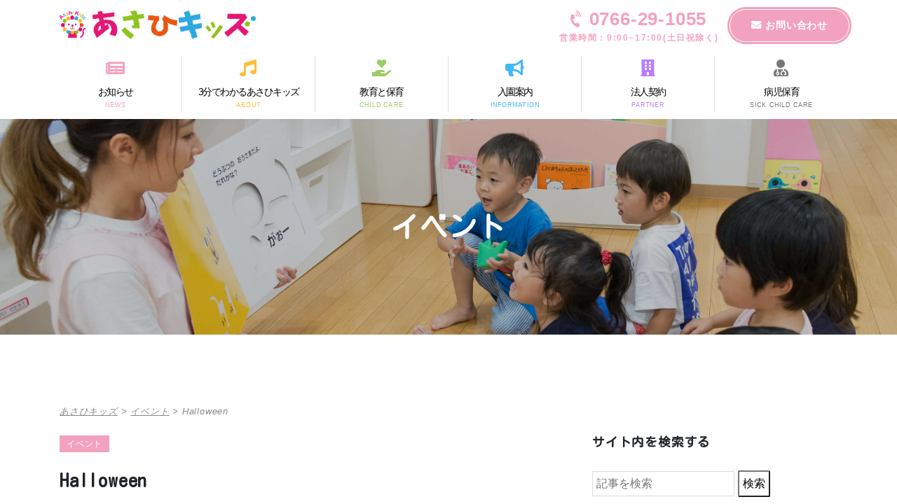

--- FILE ---
content_type: text/html; charset=UTF-8
request_url: https://asahikids-akanekai.com/194/
body_size: 7854
content:
<!DOCTYPE html>
<html lang="ja">
<head>
	<meta charset="utf-8">
	<meta name="viewport" content="width=device-width,initial-scale=1.0">
	<title>Halloween | あさひキッズ</title>
	<link href="https://fonts.googleapis.com/css?family=M+PLUS+Rounded+1c" rel="stylesheet">
	<link rel="stylesheet" href="https://asahikids-akanekai.com/wp-content/themes/asahi-kids/plugins/slidebars/dist/slidebars.min.css">
	<link rel="stylesheet" href="https://asahikids-akanekai.com/wp-content/themes/asahi-kids/plugins/slick/slick/slick.css">
	<link rel="stylesheet" href="https://asahikids-akanekai.com/wp-content/themes/asahi-kids/plugins/slick/slick/slick-theme.css">
	<link rel="stylesheet" href="https://asahikids-akanekai.com/wp-content/themes/asahi-kids/plugins/bootstrap/css/bootstrap.min.css">
	<link rel="stylesheet" href="https://use.fontawesome.com/releases/v5.5.0/css/all.css" integrity="sha384-B4dIYHKNBt8Bc12p+WXckhzcICo0wtJAoU8YZTY5qE0Id1GSseTk6S+L3BlXeVIU" crossorigin="anonymous">
	<link href="https://fonts.googleapis.com/css?family=Kosugi+Maru" rel="stylesheet">
	<link rel="stylesheet" href="https://asahikids-akanekai.com/wp-content/themes/asahi-kids/assets/css/common.css">
	<link rel="stylesheet" href="https://asahikids-akanekai.com/wp-content/themes/asahi-kids/assets/css/style.css">
	<!-- Global site tag (gtag.js) - Google Analytics -->
	<script async src="https://www.googletagmanager.com/gtag/js?id=UA-134613772-1"></script>
	<script>
	  window.dataLayer = window.dataLayer || [];
	  function gtag(){dataLayer.push(arguments);}
	  gtag('js', new Date());

	  gtag('config', 'UA-134613772-1');
	</script>
	<meta name="msapplication-TileColor" content="#2d88ef">
<meta name="msapplication-TileImage" content="/mstile-144x144.png">
<link rel="shortcut icon" type="image/vnd.microsoft.icon" href="https://asahikids-akanekai.com/wp-content/themes/asahi-kids/assets/img/favicons/favicon.ico">
<link rel="icon" type="image/vnd.microsoft.icon" href="https://asahikids-akanekai.com/wp-content/themes/asahi-kids/assets/img/favicons/favicon.ico">
<link rel="apple-touch-icon" sizes="57x57" href="https://asahikids-akanekai.com/wp-content/themes/asahi-kids/assets/img/favicons/apple-touch-icon-57x57.png">
<link rel="apple-touch-icon" sizes="60x60" href="https://asahikids-akanekai.com/wp-content/themes/asahi-kids/assets/img/favicons/apple-touch-icon-60x60.png">
<link rel="apple-touch-icon" sizes="72x72" href="https://asahikids-akanekai.com/wp-content/themes/asahi-kids/assets/img/favicons/apple-touch-icon-72x72.png">
<link rel="apple-touch-icon" sizes="76x76" href="https://asahikids-akanekai.com/wp-content/themes/asahi-kids/assets/img/favicons/apple-touch-icon-76x76.png">
<link rel="apple-touch-icon" sizes="114x114" href="https://asahikids-akanekai.com/wp-content/themes/asahi-kids/assets/img/favicons/apple-touch-icon-114x114.png">
<link rel="apple-touch-icon" sizes="120x120" href="https://asahikids-akanekai.com/wp-content/themes/asahi-kids/assets/img/favicons/apple-touch-icon-120x120.png">
<link rel="apple-touch-icon" sizes="144x144" href="https://asahikids-akanekai.com/wp-content/themes/asahi-kids/assets/img/favicons/apple-touch-icon-144x144.png">
<link rel="apple-touch-icon" sizes="152x152" href="https://asahikids-akanekai.com/wp-content/themes/asahi-kids/assets/img/favicons/apple-touch-icon-152x152.png">
<link rel="apple-touch-icon" sizes="180x180" href="https://asahikids-akanekai.com/wp-content/themes/asahi-kids/assets/img/favicons/apple-touch-icon-180x180.png">
<link rel="icon" type="image/png" sizes="36x36" href="https://asahikids-akanekai.com/wp-content/themes/asahi-kids/assets/img/favicons/android-chrome-36x36.png">
<link rel="icon" type="image/png" sizes="48x48" href="https://asahikids-akanekai.com/wp-content/themes/asahi-kids/assets/img/favicons/android-chrome-48x48.png">
<link rel="icon" type="image/png" sizes="72x72" href="https://asahikids-akanekai.com/wp-content/themes/asahi-kids/assets/img/favicons/android-chrome-72x72.png">
<link rel="icon" type="image/png" sizes="96x96" href="https://asahikids-akanekai.com/wp-content/themes/asahi-kids/assets/img/favicons/android-chrome-96x96.png">
<link rel="icon" type="image/png" sizes="128x128" href="https://asahikids-akanekai.com/wp-content/themes/asahi-kids/assets/img/favicons/android-chrome-128x128.png">
<link rel="icon" type="image/png" sizes="144x144" href="https://asahikids-akanekai.com/wp-content/themes/asahi-kids/assets/img/favicons/android-chrome-144x144.png">
<link rel="icon" type="image/png" sizes="152x152" href="https://asahikids-akanekai.com/wp-content/themes/asahi-kids/assets/img/favicons/android-chrome-152x152.png">
<link rel="icon" type="image/png" sizes="192x192" href="https://asahikids-akanekai.com/wp-content/themes/asahi-kids/assets/img/favicons/android-chrome-192x192.png">
<link rel="icon" type="image/png" sizes="256x256" href="https://asahikids-akanekai.com/wp-content/themes/asahi-kids/assets/img/favicons/android-chrome-256x256.png">
<link rel="icon" type="image/png" sizes="384x384" href="https://asahikids-akanekai.com/wp-content/themes/asahi-kids/assets/img/favicons/android-chrome-384x384.png">
<link rel="icon" type="image/png" sizes="512x512" href="https://asahikids-akanekai.com/wp-content/themes/asahi-kids/assets/img/favicons/android-chrome-512x512.png">
<link rel="icon" type="image/png" sizes="36x36" href="https://asahikids-akanekai.com/wp-content/themes/asahi-kids/assets/img/favicons/icon-36x36.png">
<link rel="icon" type="image/png" sizes="48x48" href="https://asahikids-akanekai.com/wp-content/themes/asahi-kids/assets/img/favicons/icon-48x48.png">
<link rel="icon" type="image/png" sizes="72x72" href="https://asahikids-akanekai.com/wp-content/themes/asahi-kids/assets/img/favicons/icon-72x72.png">
<link rel="icon" type="image/png" sizes="96x96" href="https://asahikids-akanekai.com/wp-content/themes/asahi-kids/assets/img/favicons/icon-96x96.png">
<link rel="icon" type="image/png" sizes="128x128" href="https://asahikids-akanekai.com/wp-content/themes/asahi-kids/assets/img/favicons/icon-128x128.png">
<link rel="icon" type="image/png" sizes="144x144" href="https://asahikids-akanekai.com/wp-content/themes/asahi-kids/assets/img/favicons/icon-144x144.png">
<link rel="icon" type="image/png" sizes="152x152" href="https://asahikids-akanekai.com/wp-content/themes/asahi-kids/assets/img/favicons/icon-152x152.png">
<link rel="icon" type="image/png" sizes="160x160" href="https://asahikids-akanekai.com/wp-content/themes/asahi-kids/assets/img/favicons/icon-160x160.png">
<link rel="icon" type="image/png" sizes="192x192" href="https://asahikids-akanekai.com/wp-content/themes/asahi-kids/assets/img/favicons/icon-192x192.png">
<link rel="icon" type="image/png" sizes="196x196" href="https://asahikids-akanekai.com/wp-content/themes/asahi-kids/assets/img/favicons/icon-196x196.png">
<link rel="icon" type="image/png" sizes="256x256" href="https://asahikids-akanekai.com/wp-content/themes/asahi-kids/assets/img/favicons/icon-256x256.png">
<link rel="icon" type="image/png" sizes="384x384" href="https://asahikids-akanekai.com/wp-content/themes/asahi-kids/assets/img/favicons/icon-384x384.png">
<link rel="icon" type="image/png" sizes="512x512" href="https://asahikids-akanekai.com/wp-content/themes/asahi-kids/assets/img/favicons/icon-512x512.png">
<link rel="icon" type="image/png" sizes="16x16" href="https://asahikids-akanekai.com/wp-content/themes/asahi-kids/assets/img/favicons/icon-16x16.png">
<link rel="icon" type="image/png" sizes="24x24" href="https://asahikids-akanekai.com/wp-content/themes/asahi-kids/assets/img/favicons/icon-24x24.png">
<link rel="icon" type="image/png" sizes="32x32" href="https://asahikids-akanekai.com/wp-content/themes/asahi-kids/assets/img/favicons/icon-32x32.png">
<link rel="manifest" href="https://asahikids-akanekai.com/wp-content/themes/asahi-kids/assets/img/favicons/manifest.json">	
<!-- All In One SEO Pack 3.6.2[136,161] -->
<meta name="description"  content="お化けがでてこないようにみんなで一緒に「Go away！！」と大きな声で発音しました！" />

<script type="application/ld+json" class="aioseop-schema">{"@context":"https://schema.org","@graph":[{"@type":"Organization","@id":"https://asahikids-akanekai.com/#organization","url":"https://asahikids-akanekai.com/","name":"あさひキッズ","sameAs":[]},{"@type":"WebSite","@id":"https://asahikids-akanekai.com/#website","url":"https://asahikids-akanekai.com/","name":"あさひキッズ","publisher":{"@id":"https://asahikids-akanekai.com/#organization"}},{"@type":"WebPage","@id":"https://asahikids-akanekai.com/194/#webpage","url":"https://asahikids-akanekai.com/194/","inLanguage":"ja","name":"Halloween","isPartOf":{"@id":"https://asahikids-akanekai.com/#website"},"breadcrumb":{"@id":"https://asahikids-akanekai.com/194/#breadcrumblist"},"description":"お化けがでてこないようにみんなで一緒に「Go away！！」と大きな声で発音しました！","image":{"@type":"ImageObject","@id":"https://asahikids-akanekai.com/194/#primaryimage","url":"https://asahikids-akanekai.com/wp-content/uploads/2019/11/IMG_4197.jpg","width":4032,"height":3024},"primaryImageOfPage":{"@id":"https://asahikids-akanekai.com/194/#primaryimage"},"datePublished":"2019-11-01T08:10:45+09:00","dateModified":"2020-01-07T05:33:24+09:00"},{"@type":"Article","@id":"https://asahikids-akanekai.com/194/#article","isPartOf":{"@id":"https://asahikids-akanekai.com/194/#webpage"},"author":{"@id":"https://asahikids-akanekai.com/author/m-shimazu/#author"},"headline":"Halloween","datePublished":"2019-11-01T08:10:45+09:00","dateModified":"2020-01-07T05:33:24+09:00","commentCount":0,"mainEntityOfPage":{"@id":"https://asahikids-akanekai.com/194/#webpage"},"publisher":{"@id":"https://asahikids-akanekai.com/#organization"},"articleSection":"イベント","image":{"@type":"ImageObject","@id":"https://asahikids-akanekai.com/194/#primaryimage","url":"https://asahikids-akanekai.com/wp-content/uploads/2019/11/IMG_4197.jpg","width":4032,"height":3024}},{"@type":"Person","@id":"https://asahikids-akanekai.com/author/m-shimazu/#author","name":"ShimazuMasamichi","sameAs":[],"image":{"@type":"ImageObject","@id":"https://asahikids-akanekai.com/#personlogo","url":"https://secure.gravatar.com/avatar/02dc4a2923f3b3746d9b1c1355267683?s=96&d=mm&r=g","width":96,"height":96,"caption":"ShimazuMasamichi"}},{"@type":"BreadcrumbList","@id":"https://asahikids-akanekai.com/194/#breadcrumblist","itemListElement":[{"@type":"ListItem","position":1,"item":{"@type":"WebPage","@id":"https://asahikids-akanekai.com/","url":"https://asahikids-akanekai.com/","name":"あさひキッズ"}},{"@type":"ListItem","position":2,"item":{"@type":"WebPage","@id":"https://asahikids-akanekai.com/194/","url":"https://asahikids-akanekai.com/194/","name":"Halloween"}}]}]}</script>
<link rel="canonical" href="https://asahikids-akanekai.com/194/" />
<meta property="og:type" content="article" />
<meta property="og:title" content="Halloween | あさひキッズ" />
<meta property="og:description" content="お化けがでてこないようにみんなで一緒に「Go away！！」と大きな声で発音しました！" />
<meta property="og:url" content="https://asahikids-akanekai.com/194/" />
<meta property="og:site_name" content="あさひキッズ" />
<meta property="og:image" content="https://asahikids-akanekai.com/wp-content/uploads/2019/11/IMG_4207.jpg" />
<meta property="article:published_time" content="2019-11-01T08:10:45Z" />
<meta property="article:modified_time" content="2020-01-07T05:33:24Z" />
<meta property="og:image:secure_url" content="https://asahikids-akanekai.com/wp-content/uploads/2019/11/IMG_4207.jpg" />
<meta name="twitter:card" content="summary" />
<meta name="twitter:title" content="Halloween | あさひキッズ" />
<meta name="twitter:description" content="お化けがでてこないようにみんなで一緒に「Go away！！」と大きな声で発音しました！" />
<meta name="twitter:image" content="https://asahikids-akanekai.com/wp-content/uploads/2019/11/IMG_4207.jpg" />
<!-- All In One SEO Pack -->
<link rel='dns-prefetch' href='//webfonts.xserver.jp' />
<link rel='dns-prefetch' href='//s.w.org' />
<link rel="alternate" type="application/rss+xml" title="あさひキッズ &raquo; Halloween のコメントのフィード" href="https://asahikids-akanekai.com/194/feed/" />
		<script type="text/javascript">
			window._wpemojiSettings = {"baseUrl":"https:\/\/s.w.org\/images\/core\/emoji\/12.0.0-1\/72x72\/","ext":".png","svgUrl":"https:\/\/s.w.org\/images\/core\/emoji\/12.0.0-1\/svg\/","svgExt":".svg","source":{"concatemoji":"https:\/\/asahikids-akanekai.com\/wp-includes\/js\/wp-emoji-release.min.js?ver=5.4.18"}};
			/*! This file is auto-generated */
			!function(e,a,t){var n,r,o,i=a.createElement("canvas"),p=i.getContext&&i.getContext("2d");function s(e,t){var a=String.fromCharCode;p.clearRect(0,0,i.width,i.height),p.fillText(a.apply(this,e),0,0);e=i.toDataURL();return p.clearRect(0,0,i.width,i.height),p.fillText(a.apply(this,t),0,0),e===i.toDataURL()}function c(e){var t=a.createElement("script");t.src=e,t.defer=t.type="text/javascript",a.getElementsByTagName("head")[0].appendChild(t)}for(o=Array("flag","emoji"),t.supports={everything:!0,everythingExceptFlag:!0},r=0;r<o.length;r++)t.supports[o[r]]=function(e){if(!p||!p.fillText)return!1;switch(p.textBaseline="top",p.font="600 32px Arial",e){case"flag":return s([127987,65039,8205,9895,65039],[127987,65039,8203,9895,65039])?!1:!s([55356,56826,55356,56819],[55356,56826,8203,55356,56819])&&!s([55356,57332,56128,56423,56128,56418,56128,56421,56128,56430,56128,56423,56128,56447],[55356,57332,8203,56128,56423,8203,56128,56418,8203,56128,56421,8203,56128,56430,8203,56128,56423,8203,56128,56447]);case"emoji":return!s([55357,56424,55356,57342,8205,55358,56605,8205,55357,56424,55356,57340],[55357,56424,55356,57342,8203,55358,56605,8203,55357,56424,55356,57340])}return!1}(o[r]),t.supports.everything=t.supports.everything&&t.supports[o[r]],"flag"!==o[r]&&(t.supports.everythingExceptFlag=t.supports.everythingExceptFlag&&t.supports[o[r]]);t.supports.everythingExceptFlag=t.supports.everythingExceptFlag&&!t.supports.flag,t.DOMReady=!1,t.readyCallback=function(){t.DOMReady=!0},t.supports.everything||(n=function(){t.readyCallback()},a.addEventListener?(a.addEventListener("DOMContentLoaded",n,!1),e.addEventListener("load",n,!1)):(e.attachEvent("onload",n),a.attachEvent("onreadystatechange",function(){"complete"===a.readyState&&t.readyCallback()})),(n=t.source||{}).concatemoji?c(n.concatemoji):n.wpemoji&&n.twemoji&&(c(n.twemoji),c(n.wpemoji)))}(window,document,window._wpemojiSettings);
		</script>
		<style type="text/css">
img.wp-smiley,
img.emoji {
	display: inline !important;
	border: none !important;
	box-shadow: none !important;
	height: 1em !important;
	width: 1em !important;
	margin: 0 .07em !important;
	vertical-align: -0.1em !important;
	background: none !important;
	padding: 0 !important;
}
</style>
	<link rel='stylesheet' id='sb_instagram_styles-css'  href='https://asahikids-akanekai.com/wp-content/plugins/instagram-feed/css/sb-instagram-2-2.min.css?ver=2.4.5' type='text/css' media='all' />
<link rel='stylesheet' id='wp-block-library-css'  href='https://asahikids-akanekai.com/wp-includes/css/dist/block-library/style.min.css?ver=5.4.18' type='text/css' media='all' />
<link rel='stylesheet' id='contact-form-7-css'  href='https://asahikids-akanekai.com/wp-content/plugins/contact-form-7/includes/css/styles.css?ver=5.2' type='text/css' media='all' />
<script type='text/javascript' src='https://asahikids-akanekai.com/wp-includes/js/jquery/jquery.js?ver=1.12.4-wp'></script>
<script type='text/javascript' src='https://asahikids-akanekai.com/wp-includes/js/jquery/jquery-migrate.min.js?ver=1.4.1'></script>
<script type='text/javascript' src='//webfonts.xserver.jp/js/xserver.js?ver=1.2.1'></script>
<link rel='https://api.w.org/' href='https://asahikids-akanekai.com/wp-json/' />
<link rel="EditURI" type="application/rsd+xml" title="RSD" href="https://asahikids-akanekai.com/xmlrpc.php?rsd" />
<link rel="wlwmanifest" type="application/wlwmanifest+xml" href="https://asahikids-akanekai.com/wp-includes/wlwmanifest.xml" /> 
<link rel='prev' title='スポーツフェスタ' href='https://asahikids-akanekai.com/173/' />
<link rel='next' title='第1回生活発表会' href='https://asahikids-akanekai.com/234/' />
<meta name="generator" content="WordPress 5.4.18" />
<link rel='shortlink' href='https://asahikids-akanekai.com/?p=194' />
<link rel="alternate" type="application/json+oembed" href="https://asahikids-akanekai.com/wp-json/oembed/1.0/embed?url=https%3A%2F%2Fasahikids-akanekai.com%2F194%2F" />
<link rel="alternate" type="text/xml+oembed" href="https://asahikids-akanekai.com/wp-json/oembed/1.0/embed?url=https%3A%2F%2Fasahikids-akanekai.com%2F194%2F&#038;format=xml" />
</head><body>
	<div canvas="container">
		<header>
			<div class="top-content">
				<div class="container">
					<div class="row">
						<div class="col-sm-12">
							<div class="d-flex justify-content-between">
								<a href="/" class="logo vertical-align-middle">
									<img src="https://asahikids-akanekai.com/wp-content/themes/asahi-kids/assets/img/logo.png" width="100%">
								</a>
								<div class="contacts d-flex justify-content-around">
									<a href="tel:0766-29-1055" class="tel btn d-none d-md-block">
										<i class="fas fa-phone-volume"></i>
										0766-29-1055
										<p>営業時間：9:00~17:00(土日祝除く)</p>
									</a>
									<a href="/contact" class="btn contact-btn d-none d-md-block">
										<div class="inner">
											<i class="fas fa-envelope" aria-hidden="true"></i>お問い合わせ
										</div>
									</a>
								</div>
								<div class="contacts d-flex d-md-none justify-content-end">
									<div class="mobile-toggle open sb-open-right">
										<i class="fa fa-bars" aria-hidden="true"></i>
									</div>
								</div>
							</div>
						</div>
					</div>	
				</div>
			</div>
			<div class="bottom-content d-none d-md-block">
				<div class="container">
					<div class="row">
						<a href="/news" class="col-sm-2 text-center menu">
							<span class="icon">
								<i class="fas fa-newspaper" aria-hidden="true"></i>
							</span>
							<p class="text">お知らせ</p>
							<label>NEWS</label>
						</a>
						<a href="/about" class="col-sm-2 text-center menu">
							<span class="icon">
								<i class="fas fa-music"></i>
							</span>
							<p class="text">3分でわかるあさひキッズ</p>
							<label>ABOUT</label>
						</a>
						<a href="/child-care" class="col-sm-2 text-center menu">
							<span class="icon">
								<i class="fas fa-hand-holding-heart"></i>
							</span>
							<p class="text">教育と保育</p>
							<label>CHILD CARE</label>
						</a>
						<a href="/information" class="col-sm-2 text-center menu">
							<span class="icon">
								<i class="fas fa-bullhorn"></i>
							</span>
							<p class="text">入園案内</p>
							<label>INFORMATION</label>
						</a>
						<a href="/partner" class="col-sm-2 text-center menu">
							<span class="icon">
								<i class="fa fa-building"></i>
							</span>
							<p class="text">法人契約</p>
							<label>PARTNER</label>
						</a>
						<a href="/sick-child-care" class="col-sm-2 text-center menu">
							<span class="icon">
								<i class="fas fa-user-md"></i>
							</span>
							<p class="text">病児保育</p>
							<label>SICK CHILD CARE</label>
						</a>
					</div>
				</div>
			</div>
		</header><main>
	<div id="mv_sub" class="single position-relative">
		<div class="mv_sub_layer">
											<h1>イベント</h1>
					</div>
	</div>
	<section id="single">
		<div class="container">
			<ol class="container breadcrumb"><li class="breadcrumb-item"><!-- Breadcrumb NavXT 6.5.0 -->
<span property="itemListElement" typeof="ListItem"><a property="item" typeof="WebPage" title="Go to あさひキッズ." href="https://asahikids-akanekai.com" class="home" ><span property="name">あさひキッズ</span></a><meta property="position" content="1"></span> &gt; <span property="itemListElement" typeof="ListItem"><a property="item" typeof="WebPage" title="Go to the イベント category archives." href="https://asahikids-akanekai.com/category/%e3%82%a4%e3%83%99%e3%83%b3%e3%83%88/" class="taxonomy category" ><span property="name">イベント</span></a><meta property="position" content="2"></span> &gt; <span property="itemListElement" typeof="ListItem"><span property="name" class="post post-post current-item">Halloween</span><meta property="url" content="https://asahikids-akanekai.com/194/"><meta property="position" content="3"></span></li></ol>			<div class="row">
				<div class="col-md-8">
																										<p class="category">
																											イベント								</p>
														<h1 class="title">Halloween</h1>
							<p class="date">2019年11月01日</p>
															<img src="https://asahikids-akanekai.com/wp-content/uploads/2019/11/IMG_4197.jpg" class="catch" alt="">
														<div class="body">
<p>お化けがでてこないようにみんなで一緒に「Go away！！」と大きな声で発音しました！</p>



<ul class="wp-block-gallery columns-0 is-cropped"></ul>
</div>
															</div>
				<div class="col-md-4">
					<div id="sidebar">

  <div class="sidebar-widget">
    <h2>サイト内を検索する</h2>
    <form role="search" method="get" class="search-form" action="https://asahikids-akanekai.com/">
	<label>
		<input type="search" class="search-field" placeholder="記事を検索" value="" name="s" title="記事を検索" />
	</label>
	<input type="submit" class="search-submit" value="検索" />
</form>  </div>

  <div class="sidebar-widget">
    <h2>最新の投稿</h2>
    <ul class="list-unstyled">
                                        <li><a href="https://asahikids-akanekai.com/1123/">入園式</a></li>
                            <li><a href="https://asahikids-akanekai.com/1114/">卒園式</a></li>
                            <li><a href="https://asahikids-akanekai.com/1097/">ひなまつりの集い</a></li>
                            <li><a href="https://asahikids-akanekai.com/1084/">節分の集い</a></li>
                            <li><a href="https://asahikids-akanekai.com/1073/">お正月の集い</a></li>
                 
      </ul>
    </div>

    <div class="sidebar-widget">
      <h2>カテゴリー</h2>
      <ul class="list-unstyled category">
                                      <li><a href="https://asahikids-akanekai.com/category/%e3%82%a4%e3%83%99%e3%83%b3%e3%83%88/">イベント</a></li>
                      <li><a href="https://asahikids-akanekai.com/category/%e4%bf%9d%e8%ad%b7%e8%80%85%e3%81%8b%e3%82%89%e3%81%ae%e3%81%8a%e7%9f%a5%e3%82%89%e3%81%9b/">保護者からのお知らせ</a></li>
                      <li><a href="https://asahikids-akanekai.com/category/%e5%85%88%e7%94%9f%e3%81%8b%e3%82%89%e3%81%ae%e3%81%8a%e7%9f%a5%e3%82%89%e3%81%9b/">先生からのお知らせ</a></li>
                      <li><a href="https://asahikids-akanekai.com/category/%e5%9c%92%e3%81%8b%e3%82%89%e3%81%ae%e3%81%8a%e7%9f%a5%e3%82%89%e3%81%9b/">園からのお知らせ</a></li>
                      <li><a href="https://asahikids-akanekai.com/category/%e5%9c%92%e3%81%8b%e3%82%89%e3%81%ae%e3%81%8a%e9%a1%98%e3%81%84/">園からのお願い</a></li>
                      <li><a href="https://asahikids-akanekai.com/category/%e8%8b%b1%e8%aa%9e%e3%83%97%e3%83%ad%e3%82%b0%e3%83%a9%e3%83%a0/">英語プログラム</a></li>
                      <li><a href="https://asahikids-akanekai.com/category/%e9%81%8b%e5%8b%95%e3%83%97%e3%83%ad%e3%82%b0%e3%83%a9%e3%83%a0/">運動プログラム</a></li>
                                    
      </ul>
    </div>

    <div class="sidebar-widget">
      <h2>アーカイブ</h2>
      <ul class="list-unstyled">
        <li>	<li><a href='https://asahikids-akanekai.com/date/2023/04/'>2023年4月</a></li>
	<li><a href='https://asahikids-akanekai.com/date/2023/03/'>2023年3月</a></li>
	<li><a href='https://asahikids-akanekai.com/date/2023/02/'>2023年2月</a></li>
	<li><a href='https://asahikids-akanekai.com/date/2023/01/'>2023年1月</a></li>
	<li><a href='https://asahikids-akanekai.com/date/2022/12/'>2022年12月</a></li>
	<li><a href='https://asahikids-akanekai.com/date/2022/10/'>2022年10月</a></li>
	<li><a href='https://asahikids-akanekai.com/date/2022/08/'>2022年8月</a></li>
	<li><a href='https://asahikids-akanekai.com/date/2022/07/'>2022年7月</a></li>
	<li><a href='https://asahikids-akanekai.com/date/2022/06/'>2022年6月</a></li>
	<li><a href='https://asahikids-akanekai.com/date/2022/05/'>2022年5月</a></li>
	<li><a href='https://asahikids-akanekai.com/date/2022/04/'>2022年4月</a></li>
	<li><a href='https://asahikids-akanekai.com/date/2022/03/'>2022年3月</a></li>
	<li><a href='https://asahikids-akanekai.com/date/2022/02/'>2022年2月</a></li>
	<li><a href='https://asahikids-akanekai.com/date/2022/01/'>2022年1月</a></li>
	<li><a href='https://asahikids-akanekai.com/date/2021/12/'>2021年12月</a></li>
	<li><a href='https://asahikids-akanekai.com/date/2021/11/'>2021年11月</a></li>
	<li><a href='https://asahikids-akanekai.com/date/2021/10/'>2021年10月</a></li>
	<li><a href='https://asahikids-akanekai.com/date/2021/09/'>2021年9月</a></li>
	<li><a href='https://asahikids-akanekai.com/date/2021/08/'>2021年8月</a></li>
	<li><a href='https://asahikids-akanekai.com/date/2021/07/'>2021年7月</a></li>
	<li><a href='https://asahikids-akanekai.com/date/2021/04/'>2021年4月</a></li>
	<li><a href='https://asahikids-akanekai.com/date/2021/03/'>2021年3月</a></li>
	<li><a href='https://asahikids-akanekai.com/date/2021/02/'>2021年2月</a></li>
	<li><a href='https://asahikids-akanekai.com/date/2021/01/'>2021年1月</a></li>
	<li><a href='https://asahikids-akanekai.com/date/2020/12/'>2020年12月</a></li>
	<li><a href='https://asahikids-akanekai.com/date/2020/11/'>2020年11月</a></li>
	<li><a href='https://asahikids-akanekai.com/date/2020/09/'>2020年9月</a></li>
	<li><a href='https://asahikids-akanekai.com/date/2020/08/'>2020年8月</a></li>
	<li><a href='https://asahikids-akanekai.com/date/2020/06/'>2020年6月</a></li>
	<li><a href='https://asahikids-akanekai.com/date/2020/04/'>2020年4月</a></li>
	<li><a href='https://asahikids-akanekai.com/date/2020/02/'>2020年2月</a></li>
	<li><a href='https://asahikids-akanekai.com/date/2020/01/'>2020年1月</a></li>
	<li><a href='https://asahikids-akanekai.com/date/2019/12/'>2019年12月</a></li>
	<li><a href='https://asahikids-akanekai.com/date/2019/11/'>2019年11月</a></li>
	<li><a href='https://asahikids-akanekai.com/date/2019/09/'>2019年9月</a></li>
	<li><a href='https://asahikids-akanekai.com/date/2019/08/'>2019年8月</a></li>
</li>
      </ul>
    </div>

  </div>				</div>
			</div>
		</div>
	</section>
	<section id="about">
	<div class="container">
		<div class="row">
			<div class="col-sm-6 col-lg-3">
				<a href="/about#intro" class="circle-item top">
					<div class="circle-image">
						<img src="https://asahikids-akanekai.com/wp-content/themes/asahi-kids/assets/img/illust/illust_about.png">
					</div>
					<div class="circle-text">
						<p class="text-center">
							2019年4月開園<br>
							新しい保育園です
						</p>
					</div>
				</a>
			</div>
			<div class="col-sm-6 col-lg-3">
				<a href="/about#vision" class="circle-item top">
					<div class="circle-image">
						<img src="https://asahikids-akanekai.com/wp-content/themes/asahi-kids/assets/img/illust/illust_vision.png">
					</div>
					<div class="circle-text">
						<p class="text-center">
							あさひキッズの<br>
							保育理念
						</p>
					</div>
				</a>
			</div>
			<div class="col-sm-6 col-lg-3">
				<a href="/about#feature" class="circle-item">
					<div class="circle-image">
						<img src="https://asahikids-akanekai.com/wp-content/themes/asahi-kids/assets/img/illust/illust_feature.png">
					</div>
					<div class="circle-text">
						<p class="text-center">
							あさひキッズの<br>
							特徴
						</p>
					</div>
				</a>
			</div>
			<div class="col-sm-6 col-lg-3">
				<a href="/about#led_by_company" class="circle-item">
					<div class="circle-image">
						<img src="https://asahikids-akanekai.com/wp-content/themes/asahi-kids/assets/img/illust/illust_led_by_company.png">
					</div>
					<div class="circle-text">
						<p class="text-center">
							企業主導保育は<br>
							働く保護者の味方です
						</p>
					</div>
				</a>
			</div>
		</div>
	</div>
</section>
<section id="topics" class="bg bg-pink">
	<div class="container">
		<div class="row">
			<div class="col-sm-6 col-lg-3 top">
				<a href="/child-care#greeting" class="card">
					<div class="card-image" style="background-image: url('https://asahikids-akanekai.com/wp-content/themes/asahi-kids/assets/img/teacher/teacher_ogawa.jpg')">
						<h4 class="card-title-flag">園長挨拶</h4>
					</div>
					<div class="card-content">
						園長の小川耕平より挨拶をさせていただきます。
					</div>
				</a>
			</div>
			<div class="col-sm-6 col-lg-3 top">
				<a href="/child-care#interview" class="card">
					<div class="card-image" style="background-image: url('https://asahikids-akanekai.com/wp-content/themes/asahi-kids/assets/img/sub/topic_teacher.jpg')">
						<h4 class="card-title-flag">名物先生</h4>
					</div>
					<div class="card-content">
						各先生の紹介です。
					</div>
				</a>
			</div>
			<div class="col-sm-6 col-lg-3 top">
				<a href="/child-care#daily-program" class="card">
					<div class="card-image" style="background-image: url('https://asahikids-akanekai.com/wp-content/themes/asahi-kids/assets/img/sub/image11.jpg')">
						<h4 class="card-title-flag">コースについて</h4>
					</div>
					<div class="card-content">
						プロ監修の"あさひデイリープログラム"で理想の保育を目指します。
					</div>
				</a>
			</div>
			<div class="col-sm-6 col-lg-3 top">
				<a href="/information" class="card">
					<div class="card-image" style="background-image: url('https://asahikids-akanekai.com/wp-content/themes/asahi-kids/assets/img/sub/topic_apply.jpg')">
						<h4 class="card-title-flag">入園申し込み</h4>
					</div>
					<div class="card-content">
						入園までの流れをご確認ください。
					</div>
				</a>
			</div>
			<div class="col-sm-6 col-lg-3 bottom">
				<a href="/partner" class="card">
					<div class="card-image" style="background-image: url('https://asahikids-akanekai.com/wp-content/themes/asahi-kids/assets/img/sub/topic_corporation.jpg')">
						<h4 class="card-title-flag">法人契約</h4>
					</div>
					<div class="card-content">
						あさひキッズとの法人契約により貴社の採用難を解決します。
					</div>
				</a>
			</div>
			<div class="col-sm-6 col-lg-3 bottom">
				<a href="/information#price" class="card">
					<div class="card-image" style="background-image: url('https://asahikids-akanekai.com/wp-content/themes/asahi-kids/assets/img/sub/topic_price.jpg')">
						<h4 class="card-title-flag">料金表</h4>
					</div>
					<div class="card-content">
						料金は年齢により異なります。ご確認ください。
					</div>
				</a>
			</div>
			<div class="col-sm-6 col-lg-3 bottom">
				<a href="/sick-child-care" class="card">
					<div class="card-image" style="background-image: url('https://asahikids-akanekai.com/wp-content/themes/asahi-kids/assets/img/sub/topic_nurse.jpg')">
						<h4 class="card-title-flag">病児保育</h4>
					</div>
					<div class="card-content">
						病児保育についてはこちら！
					</div>
				</a>
			</div>
			<div class="col-sm-6 col-lg-3 bottom">
				<a href="/contact" class="card">
					<div class="card-image" style="background-image: url('https://asahikids-akanekai.com/wp-content/themes/asahi-kids/assets/img/sub/topic_contact.jpg')">
						<h4 class="card-title-flag">お問い合わせ</h4>
					</div>
					<div class="card-content">
						ご不明な点がございましたらお気軽にお尋ねください。
					</div>
				</a>
			</div>
		</div>
	</div>
</section></main>
<footer>
	<div class="container">
		<div class="row">
			<div class="col-12">
				<div class="clearfix">
					<div class="footer-link">
						<a href="/">TOP</a>	
					</div>
					<div class="footer-link">
						<a href="/news">お知らせ</a>	
					</div>
					<div class="footer-link">
						<a href="/about">3分でわかるあさひキッズ</a>	
						<ul class="footer-sub-link">
							<li>
								<a href="/about#vision">- 保育理念</a>
							</li>
							<li>
								<a href="/about#feature">- 特徴</a>
							</li>
							<li>
								<a href="/about#led_by_company">- 企業主導型保育</a>
							</li>
							<li>
								<a href="/about#information">- 基本情報</a>
							</li>
						</ul>
					</div>
					<div class="footer-link">
						<a href="/child-care">教育と保育</a>
						<ul class="footer-sub-link">
							<li>
								<a href="/child-care#greeting">- 園長挨拶</a>
							</li>
							<li>
								<a href="/child-care#daily-program">- デイリープログラム</a>
							</li>
							<li>
								<a href="/child-care#interview">- 先生インタビュー</a>
							</li>
						</ul>	
					</div>
					<div class="footer-link">
						<a href="/information">入園案内</a>	
						<ul class="footer-sub-link">
							<li>
								<a href="/information#flow">- 入園までの流れ</a>
							</li>
							<li>
								<a href="/information#time">- 入園時期について</a>
							</li>
							<li>
								<a href="/information#price">- 料金表</a>
							</li>
						</ul>
					</div>
					<div class="footer-link">
						<a href="/partner">法人契約</a>	
						<ul class="footer-sub-link">
							<li>
								<a href="/partner#partner-about">- 法人契約とは</a>
							</li>
							<li>
								<a href="/partner#merit">- メリット</a>
							</li>
							<li>
								<a href="/partner#price">- 料金</a>
							</li>
						</ul>
					</div>
					<div class="footer-link">
						<a href="/sick-child-care">病児保育</a>
					</div>			
					<div class="footer-link">
						<a href="/contact">お問い合わせ</a>	
					</div>
				</div>
			</div>
		</div>
	</div>
</footer>
<div id="copyright" class="text-center">
	<p class="copyright">©️あさひキッズ</p>
</div>
</div>
<div class="bottom-fixed-buttons clearfix d-md-none">
	<a href="tel:0766-29-1055" class="contact-btn d-block float-left">
		<i class="fas fa-phone-volume" aria-hidden="true"></i>
		お電話
	</a>
	<a href="/contact" class="contact-btn d-block float-left">
		<i class="fas fa-envelope" aria-hidden="true"></i>
		お問い合わせ
	</a>
</div>
<div class="slide" off-canvas="sb-right right overlay">
	<div class="sb-close">
		<div class="mobile-toggle-close">
			<i class="fa fa-times"></i>	
		</div>
	</div>
	<div class="slide-menu">
		<a href="/news">
			<i class="fas fa-newspaper"></i>
			お知らせ
		</a>
		<a href="/about">
			<i class="fas fa-music"></i>
			3分でわかるあさひキッズ
		</a>
		<a href="/child-care">
			<i class="fas fa-hand-holding-heart"></i>
			教育と保育
		</a>
		<a href="/information">
			<i class="fas fa-bullhorn"></i>
			入園案内
		</a>
		<a href="/partner">
			<i class="fas fa-building"></i>
			法人契約
		</a>
		<a href="/sick-child-care">
			<i class="fas fa-handshake"></i>
			病児保育
		</a>
		<a href="/contact">
			<i class="fas fa-envelope"></i>
			お問い合わせ
		</a>		
	</div>
</div>
<script src="https://asahikids-akanekai.com/wp-content/themes/asahi-kids/plugins/jQuery/jquery-3.2.0.min.js"></script>
<script src="https://asahikids-akanekai.com/wp-content/themes/asahi-kids/plugins/slidebars/dist/slidebars.min.js"></script>
<script src="https://asahikids-akanekai.com/wp-content/themes/asahi-kids/plugins/slick/slick/slick.min.js"></script>
<script src="https://asahikids-akanekai.com/wp-content/themes/asahi-kids/plugins/bootstrap/js/bootstrap.min.js"></script>
<script src="https://asahikids-akanekai.com/wp-content/themes/asahi-kids/assets/js/script.js"></script>
<!-- Instagram Feed JS -->
<script type="text/javascript">
var sbiajaxurl = "https://asahikids-akanekai.com/wp-admin/admin-ajax.php";
</script>
<script type='text/javascript'>
/* <![CDATA[ */
var wpcf7 = {"apiSettings":{"root":"https:\/\/asahikids-akanekai.com\/wp-json\/contact-form-7\/v1","namespace":"contact-form-7\/v1"}};
/* ]]> */
</script>
<script type='text/javascript' src='https://asahikids-akanekai.com/wp-content/plugins/contact-form-7/includes/js/scripts.js?ver=5.2'></script>
<script type='text/javascript' src='https://asahikids-akanekai.com/wp-includes/js/wp-embed.min.js?ver=5.4.18'></script>
</body>
</html>

--- FILE ---
content_type: text/css
request_url: https://asahikids-akanekai.com/wp-content/themes/asahi-kids/assets/css/common.css
body_size: 2274
content:
body {
	letter-spacing: 0.05em;
}
.flex-height {
	display: -webkit-box;
	display: -ms-flexbox;
	display: -webkit-flex;
	display: flex;
	-ms-flex-wrap: wrap;
	-webkit-flex-wrap: wrap;
	flex-wrap: wrap;
}
h1,h2,h3 {font-family: 'Kosugi Maru', sans-serif;}
p {
	margin: 0;
	line-height: 2;
}
.underline {
	text-decoration: underline;
}
.color-red {
	color: red;
}
.color-pink {
	color: #f47aa6;
}
ul {
	padding-left: 20px;
	margin-top: 15px;
}
@media screen and (max-width: 767px) {
	ul {
		padding-left: 20px;
	}
}
ul.border {
	padding: 25px;
	margin-top: 20px;
	border: 5px solid #ffdbe1 !important;
	background-color: #fff;
}
ul.border li {
	line-height: 2;
	margin-bottom: 15px;
	list-style: none;
}
ul.border li:last-of-type {
	margin-bottom: 0;
}
ul.border li:before {
	content: "●";
	margin-right: 10px;
	color: #f2a2bf;
}
@media screen and (max-width: 767px) {
	ul.border {
		padding: 20px;
		margin-top: 20px;
	}
}

a {
	color: #000;
}
a:hover {
	color: #000;
	text-decoration: none;
}
img {
	width: 100%;
}
caption {
	caption-side:top;
	font-weight: bold;
	color: #333;
	margin-bottom: 10px;
}
.btn {
	transition-property: -moz-filter, -ms-filter, -o-filter, -webkit-filter, filter;
	transition-duration: .2s;
}
.btn:hover {
	filter: brightness(110%);
}
.more-btn {
	width: 350px;
	padding: 12px 0;
	margin: 50px auto 0;
	background-color: #fff;
	text-align: center;
	border: solid 1px  #000;
	border-radius: 40px;
	display: block;
	transition-duration: .3s;
}
.more-btn:hover {
	transform:scale(1.03);
}
.more-btn .more-icon {
	font-size: 1.3rem;
	position: relative;
	right: -20px;
}
.bg-hover{
	transition: all 0.5s ease-out;
	transform: matrix3d(
		1, 0, 0, 0,
		0, 1, 0, 0,
		0, 0, 1, 0,
		0, 0, 0, 1
		);
	will-change: transform;
}
.bg-hover:hover {
	transform: matrix3d(
		1, 0, 0, 0,
		0, 1, 0, 0,
		0, 0, 1, 0,
		0, 0, 0, 0.9
		);
}
i.fa-phone-volume {
	transform: rotate(-30deg);
}
section {
	padding: 100px 0;
}
section .section-title {
	font-size: 2rem;
	text-align: center;
	font-weight: 900;
	line-height: 1.6;
	margin: 0;
}
section .section-title .small {
	font-size: 1.4rem;
	font-weight: bold;
}
section .title-bonttom-dots {
	width: 100px;
	margin: 40px auto 50px;
}
section .title-bonttom-dots .dot {
	width: 12px;
	height: 12px;
	border-radius: 50%;
}
section .title-bonttom-dots .dot:nth-child(odd) {
	background-color: #f2a2bf;
}
section .title-bonttom-dots .dot:nth-child(even) {
	background-color: #ffbd3f;
}
section .section-description {
	margin-bottom: 50px;
	text-align: center;
	line-height: 2.3;
}
section .left-top-illust {
	position: absolute;
	top: -5%;
	left: 13vw;
	z-index: 1000;
}
section .left-top-illust img {
	width: 280px;
}
section .right-bottom-illust {
	position: absolute;
	bottom: -12%;
	right: 15vw;
	z-index: 1000;
}
section .right-bottom-illust img {
	width: 180px;
}
@media screen and (max-width: 991px) {
	section .left-top-illust {
		position: absolute;
		top:-8%;
		left: 10vw;
	}
	section .left-top-illust img {
		width: 230px;
	}
	section .right-top-illust {
		position: absolute;
		top: -15%;
		right: 12vw;
	}
	section .right-top-illust img {
		width: 150px;
	}
}
.card {
	height: 100%;
	border:none;
	transition-duration: .2s;
}
.card:hover {
	transform:scale(1.03);
}
.card-image {
	width: 100%;
	height: 200px;
	background-position: center;
	background-size: cover;
	position: relative;
}
.card-title-flag {
	display: inline-block;
	position: absolute;
	top: 10px;
	left: -5px;
	line-height: 28px;
	vertical-align: middle;
	padding: 0 15px;
	font-size: .8rem;
	font-weight: bold;
	background-color: rgb(247,184,39);
	color: #FFF;
	box-sizing: border-box;
}
.card-title-flag:after{
	content: "";
	position: absolute;
	width: 0;
	height: 0;
	right: -17px;
	top: 0px;
	border-style: solid;
	border-color: transparent transparent transparent rgb(247,184,39);
	border-width: 0 0 15px 17.32px;
}
.card-title-flag:before{
	content: "";
	position: absolute;
	width: 0;
	height: 0;
	right: -17px;
	bottom: 0px;
	border-style: solid;
	border-color: transparent transparent transparent rgb(247,184,39);
	border-width: 15px 0 0px 17.32px;
}
.card-content {
	padding: 15px;
	background-color: #fff;
	line-height: 1.6;
}
.card .title {
	font-size: 18px;
	font-weight: bold;
	line-height: 1.4;
	margin: 15px 0 5px;
}
@media screen and (min-width:992px) and (max-width: 1199px) {
	.card .title {
		min-height: 50px;
	}
}
@media screen and (max-width: 991px) {
	.card h3 {
		min-height: auto;
	}
}
@media screen and (max-width: 575px) {
	.card {
		max-width: 300px;
		margin-left: auto;
		margin-right: auto;
	}
}
#instagram {
	width: 100%;
	padding: 0;
}
#instagram a {
	float: left;
	display: block;
	width: calc(100% / 6);
	height: calc(100vw / 6);
	background-size: cover;
	background-position: center;
}
@media screen and (max-width: 767px) {
	#sb_instagram .sbi_photo {
		height: calc(100vw / 6) !important;
	}
	#sb_instagram.sbi_col_10 #sbi_images .sbi_item, #sb_instagram.sbi_col_3 #sbi_images .sbi_item, #sb_instagram.sbi_col_4 #sbi_images .sbi_item, #sb_instagram.sbi_col_5 #sbi_images .sbi_item, #sb_instagram.sbi_col_6 #sbi_images .sbi_item, #sb_instagram.sbi_col_7 #sbi_images .sbi_item, #sb_instagram.sbi_col_8 #sbi_images .sbi_item, #sb_instagram.sbi_col_9 #sbi_images .sbi_item{
		width: calc(100% / 6) !important;
	}
}
@media screen and (max-width: 600px) {
	#sb_instagram .sbi_photo {
		height: calc(100vw / 3) !important;
	}
	#sb_instagram.sbi_col_10 #sbi_images .sbi_item, #sb_instagram.sbi_col_3 #sbi_images .sbi_item, #sb_instagram.sbi_col_4 #sbi_images .sbi_item, #sb_instagram.sbi_col_5 #sbi_images .sbi_item, #sb_instagram.sbi_col_6 #sbi_images .sbi_item, #sb_instagram.sbi_col_7 #sbi_images .sbi_item, #sb_instagram.sbi_col_8 #sbi_images .sbi_item, #sb_instagram.sbi_col_9 #sbi_images .sbi_item{
		width: calc(100% / 3) !important;
	}
	#sb_instagram.sbi_col_6 #sbi_images .sbi_item:nth-child(n + 7) {
		display: none;
	}
}
.slick-prev:before,
.slick-next:before {
	color: #000;
}
.breadcrumb {
	font-size: .8rem;
	font-style: italic;
	border-radius: 0;
	color: #888;
	background-color: #fff;
	margin-bottom: 1.5rem;
	padding: 0;
}
.breadcrumb a {
	color: #888;
	text-decoration: underline;
}
.sidebar-widget {
	margin-bottom: 50px;
}
.sidebar-widget h2 {
	font-size: 1.1rem;
	font-weight: bold;
	margin-bottom: 1rem;
}
.sidebar-widget ul li {
	padding: 15px 10px;
	border-bottom: 1px dotted #ddd;
}
.sidebar-widget form input[type="search"] {
	border: 1px solid #ddd;
	padding: 5px;
	margin-top: 15px;
}
.sidebar-widget form input[type="submit"] {
	background-color: transparent;
	border-radius: 2px;
	padding: 5px;
}

/*category・archive*/
.item-small-box {
	padding-bottom: 20px;
	border-bottom: 1px dotted #ddd;
	margin-bottom: 20px;
}
.item-small-box .thumbnail {
	width: 200px;
	height: 150px;
	background-size: cover;
	background-position: center;
	margin-right: 15px;
	float: left;
	position: relative;
}
.item-small-box .thumbnail .category{
	background-color: #f2a2bf;
	color: #fff;
	font-size: 10px;
	padding: 3px 10px;
	position: absolute;
	bottom:0;
	right: 0;
	margin: auto;
}
.item-small-box .info {
	width: calc(100% - 215px);
	float: left;
}
.item-small-box .info h2.title {
	font-size: 1.1rem;
	font-weight: bold;
	margin-bottom: 1rem;
}
.item-small-box .info p.body {
	font-size: .9rem;
	color: #777;
	margin-bottom: .5rem;
}
.item-small-box .info p.date {
	font-size: .9rem;
	color: #999;
}
/*single*/ 
#single h1.title {
	font-size: 1.6rem;
	line-height: 1.6;
	font-weight: bold;
	margin: 0 0 15px;
}
#single p.category {
	background-color: #f2a2bf;
	color:#fff;
	font-size: 12px;
	padding: 0 10px;
	margin-bottom: 20px;
	line-height: 24px;
	display: inline-block;
}
#single img.catch {
	margin-bottom: 30px;
}
#single p.date {
	color: #aaa;
	font-size: .8rem;
	margin: 0 15px 15px 0;
}
/* footer */
footer {
	padding: 40px 0 30px;
	background-color: #555;
	color: #fff;
	font-size: .8rem;
}
footer ul li {
	margin-left: 0;
	list-style: none;
}
footer a {
	color: #fff;
}
footer a:hover {
	color: #fff;
	text-decoration: underline;
}
footer .footer-link {
	float: left;
	padding:0 2%;
	min-height: 140px;
	margin-bottom: 15px;
}
footer .footer-sub-link {
	margin: 10px 0 20px;
	padding-left: 0;
}
footer .footer-sub-link li{
	margin-bottom: 5px;
}
@media screen and (max-width: 767px) {
	.more-btn {
		width: auto;
	}
	.breadcrumb {
		margin-bottom: 15px;
	}
	section {
		padding: 60px 0;
	}	
	section .section-title {
		font-size: 1.2rem;
	}
	section .title-bonttom-dots {
		margin: 30px auto;
	}
	section .section-title .small {
		font-size: 1rem;
	}
	section .section-description {
		text-align: left;
		line-height: 1.8;
		margin-bottom: 30px;
	}
	#instagram a {
		width: calc(100% / 3);
		height: calc(100vw / 3);
	}
	section .card {
		margin-bottom: 15px;
		height: auto;
	}
	#sidebar {
		margin-top: 50px;
	}
	.sidebar-widget {
		margin-bottom: 30px;
	}
	.sidebar-widget h2 {
		margin-bottom: .5rem;
	}
	.sidebar-widget ul li {
		padding: 15px 5px;
	}
}

--- FILE ---
content_type: text/css
request_url: https://asahikids-akanekai.com/wp-content/themes/asahi-kids/assets/css/style.css
body_size: 5923
content:
/* top page */

/* header */
header .top-content {
	margin: 5px 0 0;
}
header .top-content .logo {
	width: 280px;
}
header .top-content .logo img {
	margin-top: 10px;
}
@media screen and (max-width: 991px) {
	header .top-content .logo {
		width: 100%;
	}
	header .top-content .logo img {
		margin: 15px 0 0;
		width: 240px;
	}
}
@media screen and (max-width: 767px) {
	header .top-content .logo {
		width: 100%;
	}
	header .top-content .logo img {
		margin: 0;
		width: 200px;
	}
}
header .top-content .contacts {
	width: 390px;
}
header .top-content .contacts .tel {
	margin-top: 5px;
	font-size: 1.6rem;
	font-weight: bold;
	line-height: .8rem;
	color: #f2a2bf;
}
header .top-content .contacts .tel i {
	font-size: 1.4rem;
}
header .top-content .contacts .tel p {
	font-size: .73rem;
	font-weight: bold;
	letter-spacing: .1rem;
	margin-top: 3px;
}
.contact-btn {
	display: inline-block;
	height: 53px;
	margin-top: 5px;
	border-radius: 100px;
	font-size: .9rem;
	font-weight: bold;
	padding: 2px;
	text-align: center;
	background-color: #f2a2bf;
	color: #fff;
}
.contact-btn:hover {
	color: #fff;
}
.contact-btn .inner {
	padding: 12px 30px;
	border: 1px solid #fff;
	border-radius: 100px;
}
.contact-btn .inner i {
	margin-right: 5px;
}
header .bottom-content .menu {
	border-right: solid 1px #ddd;
	margin: 8px 0 10px;
}
header .bottom-content .menu i,
header .bottom-content .menu label,
header .bottom-content .menu .text {
	transition-duration: .5s;
}
header .bottom-content .menu:hover i {
	transform: scale(1.3);
}
header .bottom-content .menu:last-of-type {
	border-right: none;
}
header .bottom-content .menu .icon {
	font-size: 1.5rem;
	transition-duration: .3s;
}
header .bottom-content .menu .text {
	margin-bottom: -5px;
	margin-top: 5px;
	font-size: .9rem;
	letter-spacing: -1.5px;
	line-height: 1.4;
}
header .bottom-content .menu label {
	font-size: 10px;
	transform: scale(0.9);
	margin-bottom: 0;
}
header .bottom-content .menu:nth-child(1) > .icon,
header .bottom-content .menu:nth-child(1) > label {
	color: #f2a2bf;
}
header .bottom-content .menu:nth-child(2) > .icon,
header .bottom-content .menu:nth-child(2) > label {
	color: #ffbd3f;
}
header .bottom-content .menu:nth-child(3) > .icon,
header .bottom-content .menu:nth-child(3) > label {
	color: #9CCC65;
}
header .bottom-content .menu:nth-child(4) > .icon,
header .bottom-content .menu:nth-child(4) > label {
	color: #42B6F6;
}
header .bottom-content .menu:nth-child(5) > .icon,
header .bottom-content .menu:nth-child(5) > label {
	color: #B97EFF;
}
header .bottom-content .menu:nth-child(6) > .icon,
header .bottom-content .menu:nth-child(6) > label {
	color: #777777;
}

/* main visual */
#mv-outer {
	height: calc(100vh - 167px);
	position: relative;
}
#mv {
	height:100%;
	z-index: -10;
}
#mv .mv_img {
	width: 100%;
	height: calc(100vh - 167px);
	background-size: cover;
	background-repeat: no-repeat;
	background-position: center;
}
#mv .mv_img_1 {
	background-position: bottom;
}
@media screen and (min-width: 769px) and (max-width: 1199px) {
	#mv-outer {
		height: calc(100vh - 187px);
	}
	#mv .mv_img {
		height: calc(100vh - 187px);
	}	
}
@media screen and (max-width: 767px) {
	#mv-outer {
		height: 400px;
	}
	#mv .mv_img {
		height: 400px;
	}	
}
@media screen and (max-width: 575px) {
	#mv-outer {
		height: 310px;
	}
	#mv .mv_img {
		height: 310px;
	}	
}
section#about .illust_top_about {
	position: absolute;
	top: -14%;
	left: 13vw;
}
section#about .illust_top_about img {
	width: 280px;
}
@media screen and (max-width: 991px) {
	section#about .illust_top_about {
		top: -8%;
		left: 5vw;
	}
	section#about .illust_top_about img {
		width: 240px;
	}
}

#mv_sub {
	width: 100%;
	background-size: cover;
	background-repeat: no-repeat;
	background-position: center;
}
#mv_sub.news {
	background-image: url(../img/main/mv_sub_1.jpg);
	background-position: 100% 64%;
}
#mv_sub.about {
	background-image: url(../img/main/mv_sub_2.jpg);
	background-position: 100% 30%;
}
#mv_sub.child-care {
	background-image: url(../img/main/mv_sub_3.jpg);
}
#mv_sub.information {
	background-image: url(../img/main/mv_sub_4.jpg);
	background-position: 100% 45%;
}
#mv_sub.partner {
	background-image: url(../img/main/mv_sub_5.jpg);
}
#mv_sub.contact {
	background-image: url(../img/main/mv_sub_6.jpg);
	background-position: 100% 32%;
}
#mv_sub.recruit {
	background-image: url(../img/main/mv_sub_7.jpg);
	background-position: 100% 50%;
}
#mv_sub.category {
	background-image: url(../img/main/mv_sub_8.jpg);
}
#mv_sub.single {
	background-image: url(../img/main/mv_sub_9.jpg);
	background-position: 100% 40%;
}
#mv_sub.error {
	background-image: url(../img/main/mv_sub_9.jpg);
	background-position: 100% 40%;
}
#mv_sub .mv_sub_layer {
	width: 100%;
	background-color: rgba(0,0,00,0.2);
}
#mv_sub .mv_sub_layer h1 {
	color: #fff;
	font-weight: bold;
	text-align: center;
	margin: 0;
	padding: 130px 0;
}

@media screen and (max-width: 767px) {
	#mv_sub .mv_sub_layer h1 {
		font-size: 1.2rem;
		padding: 80px 0;
	}
}

.bg-pink {
	background-color: #ffeded;
}
.bg-orange {
	background-color: #fff6d8;
}

/*circle*/


.circle-item {
	display: block;
}
.circle-item h3 {
	text-align: center;
	font-size: 1rem;
	font-weight: bold;
	margin-bottom: 15px;
}
.circle-item .circle-image {
	width: 210px;
	height: 210px;
	border-radius: 50%;
	margin: 0 auto 15px;
	text-align: center;
}
.circle-item .circle-image i {
	color: #f2a2bf;
	font-size: 100px;
	line-height: 210px;
}
.circle-item .circle-text {
	margin: 0 auto;
}
.circle-item .circle-text .btn {
	width: 200px;
	margin: 10px auto 0;
	border-radius: 100px;
	font-size: .8rem;
	font-weight: bold;
	text-align: center;
	background-color: #f2a2bf;
	padding: 1px;
	color: #fff;
	display: block;
}
.circle-item .circle-text .btn .inner {
	padding: 5px 0;
	border: 1px solid #fff;
	border-radius: 100px;
}
@media screen and (max-width: 767px) {
	.circle-item .circle-image {
		margin: 0 auto 10px;
	}
	.circle-item .circle-text {
		margin: 0 auto;
	}
}

.p-button {
	background-color: #fff;
	width: 360px;
	height: 92px;
	display: block;
	color: #ffbd3f;
	padding:0;
	border: none;

	position: absolute;
	right: 40px;
	bottom: 40px;
}
.p-button:hover {
	color: #ffbd3f;
}
.p-button .lighter {
	width: calc(100% - 30px);
	height: 100%;
	float: left;
	padding: 8px 20px;
	font-size: 22px;
	font-weight: bold;
	border: 2px solid #ffbd3f;
}
.p-button .lighter span {
	font-size: 16px;
	font-weight: lighter;
}
.p-button .darker {
	width: 30px;
	height: 100%;
	float: left;
	background-color: #ffbd3f;
	color: #fff;
}
.p-button .darker i {
	line-height: 92px;
}
@media screen and (max-width: 767px) {
	.p-button {
		max-width: 360px;
		width: calc(100% - 30px);
		top:auto;
		left:15px;
		right: 15px;
		bottom: -105px;
		margin: auto;
	}
}
@media screen and (max-width: 375px) {
	.p-button {
		height: 75px;
		bottom: -90px;
	}
	.p-button .lighter {
		font-size: 18px;
	}
	.p-button .darker i {
		line-height: 75px;
	}
}

/*about*/

section#about .circle-item {
	transition-duration: .3s;
}
section#about .circle-item img {
	width: 150px;
	position: absolute;
	top: 0;
	bottom: 0;
	right: 0;
	left: 0;
	margin: auto;
}
section#about .circle-item:hover {
	transform: scale(1.03);
}
section#about .circle-image {
	background-color: rgb(251,223,227);
}
section#about .circle-item .circle-image {
	width: 210px;
	height: 210px;
	position: relative;
	margin: 0 auto 15px;
}
section#about .circle-item .circle-text {
	width: 100%;
}
@media screen and (min-width: 426px) and (max-width: 991px) {
	section#about .circle-item.top {
		margin-bottom: 50px;
	}
}
@media screen and (max-width: 767px) {
	div#mv-outer+section#about {
		padding-top: 150px;
	}
	section#about .circle-item {
		max-width: 250px;
		margin: 0 auto;
	}
}
@media screen and (max-width: 575px) {
	section#about .circle-item {
		margin-bottom: 30px;
	}
}

/*topics*/
section#topics .top {
	margin-bottom: 30px;
}
section#topics .card-title-flag {
	background-color: #f2a2bf;
}
section#topics .card-title-flag:after{
	border-color: transparent transparent transparent #f2a2bf;
}
section#topics .card-title-flag:before{
	border-color: transparent transparent transparent #f2a2bf;
}
section#topics .card-content {
	min-height: 95px;
}
@media screen and (max-width: 990px) {
	section#topics .bottom {
		margin-bottom: 30px;
	}
}
@media screen and (max-width: 767px) {
	section#topics .row_top {
		margin-bottom: 0;
	}
	section#topics .card {
		margin : 0 auto;
	}
	section .card {
		margin-bottom: 30px;
	}
	section#topics .card-content {
		min-height: 105px;
	}
}

/* blogs */
section#blogs .card {
	margin-right: 15px;
	margin-left: 15px;
}
section#blogs .more-btn:last-of-type {
	margin-top: 30px;
}
section#blogs .card .title {
	margin-top: 0;
	font-size: 1rem;
	font-weight: bold;
	line-height: 1.6;
	min-height: 50px;
}
section#blogs .card .date {
	color: #777;
	margin-bottom: 3px;
	font-style: italic;
	font-size: .8rem;
}
section#blogs .card .body {
	color: #777;
	font-size: .8rem;
	min-height: 75px;
}
@media screen and (max-width: 767px) {
	section#blogs .card {
		margin: 0 30px 30px 0;
		width: calc((100% - 30px) / 2);
		float: left;
	}
	section#blogs .new-post-item {
		display: block;
	}
	section#blogs .new-post-item:nth-child(even) .card {
		margin-right: 0;
	}
	section#blogs .card-content label {
		position: absolute;
		bottom: 0;
		font-size: .8rem;
	}
	section#blogs .card .title {
		margin-top: 0;
	}
	section#blogs .card .body {
		min-height: 75px;
	}
}
@media screen and (max-width: 575px) {
	section#blogs .card {
		width: 100%;
		max-width: 300px;
		margin:0 auto 30px;
		float: none;
	}
	section#blogs .new-post-item:nth-child(even) .card {
		margin:0 auto 30px;
	}
	section#blogs .card .title,
	section#blogs .card .body {
		min-height: auto;
	}
}

/* news */
.news .news_link {
	padding: 10px 20px;
	display: block;
	border-bottom: dotted 1px #dfdfdf;
}
.news .news_link:hover {
	text-decoration: underline;
	opacity: 0.6;
}
.news .news_link .news_date {
	float: left;
	margin-right: 30px;
	font-style: italic;
	font-size: .8rem;
	margin-top: 4px;
	color: #555;
}

section.news.no-pb {
	padding-bottom: 0;
}

/* access */
section#access .facebook-link {
	margin-bottom: 40px;
	margin-right: 30px;
	width: 300px;
	float: left;
}
section#access .map {
	width: calc(100% - 330px);
	float: left;
}
section#access .map iframe {
	width: 100%;
	margin-bottom: 15px;
}
section#access .info:first-of-type {
	margin-bottom: 10px;
}
section#access .info dt {
	width: 80px;
	margin-right: 10px;
}
section#access .info dd {
	width: calc(100% - 90px);
}
section#access .info dt,
section#access .info dd {
	float: left;
}
@media screen and (max-width: 767px) {
	section#access .map {
		width: 100%;
	}
	section#access .facebook-link {
		margin: 0 auto 30px;
		width: 290px;
		float: none;
	}
	section#access .facebook-link iframe {
		margin: 0 auto;
		text-align: center;
	}
}
@media screen and (max-width: 767px) {
	section#access .info dt,
	section#access .info dd {
		float: none;
		width: 100%;
	}
}

/* group */
@media screen and (max-width: 767px) {
	section#group img {
		margin-bottom: 0;
	}
}
@media screen and (max-width: 575px) {
	section#group .group-item {
		max-width: 300px;
		margin: 0 auto 30px;
	}
}

/*intro*/
@media screen and (max-width: 767px) {
	section#intro .text {
		text-align: left !important;
	}
	img {
		margin-bottom: 15px;
	}
}

/* 6:6 */
.halfgrid_item {
	margin-top: 80px;
}
.halfgrid_item:last-of-type {
	margin-bottom: 0;
}
.halfgrid_item h3 {
	font-size: 22px;
	font-weight: bold;
	margin-bottom: 15px;
}
@media screen and (max-width: 767px) {
	.halfgrid_item img.main {
		margin-bottom: 0;
	}
	.halfgrid_item h3 {
		font-size: 1rem;
		margin-top: 15px;
	}
}

.poster {
	background-color: #fff;
	padding: 80px 50px;
}
.poster-item {
	margin-top: 50px;
}
.poster-item .title {
	font-size: 22px;
	line-height: 40px;
}
@media screen and (max-width: 1200px) {
	.poster {
		padding: 80px 30px;
	}
}
@media screen and (max-width: 575px) {
	.poster {
		padding: 50px 15px;
	}
	.poster .poster-item {
		margin-top: 50px;
	}
	.poster-item .title {
		font-size: 18px;
	}
}

/*vision*/
section#vision .poster .item {
	margin-top: 50px;
}

/*facility*/
section#facilities .circle-item .circle-image {
	background-size: cover;
	background-position: center;
}
section#facilities .circle-item:nth-child(1) .circle-image {
	background-image: url(../img/now_shooting.jpg);
}
section#facilities .circle-item:nth-child(2) .circle-image {
	background-image: url(../img/now_shooting.jpg);
}
section#facilities .circle-item:nth-child(3) .circle-image {
	background-image: url(../img/now_shooting.jpg);
}
section#facilities .circle-item:nth-child(4) .circle-image {
	background-image: url(../img/now_shooting.jpg);
}
section#facilities .circle-item:nth-child(1) .circle-image {
	background-image: url(../img/now_shooting.jpg);
}
section#facilities .circle-item:nth-child(2) .circle-image {
	background-image: url(../img/now_shooting.jpg);
}
section#facilities .circle-item:nth-child(3) .circle-image {
	background-image: url(../img/now_shooting.jpg);
}
section#facilities .circle-item:nth-child(4) .circle-image {
	background-image: url(../img/now_shooting.jpg);
}

/*led_by_company*/
section#led_by_company .poster-item {
	max-width: 550px;
	margin-left: auto;
	margin-right: auto;
}
section#led_by_company .poster-item .title{
	line-height: 30px;
	margin-bottom: 15px;
}
section#led_by_company .poster-item .title i {
	color: #f2a2bf;
	font-size: 30px;
	line-height: 30px;
	margin-right: 15px;
}


/*feature*/
section#feature .item {
	padding: 30px;
	border-bottom: 1px dotted #ddd;
}
section#feature .item.last {
	border: none;
}
section#feature .content .title {
	font-size: 22px;
	margin: 5px 0 20px;
	line-height: 40px;
}
section#feature .content .title .num {
	width: 40px;
	height: 40px;
	border-radius: 50%;
	background-color: #f2a2bf;
	line-height: 40px;
	text-align: center;
	color: #fff;
	float: left;
	margin: 0 15px 5px 0;
}
section#feature .content .text .underline {
	margin-top: 15px;
}
section#feature .table-case {
	width: 100%;
	max-width: 600px;
	margin: 30px auto 0;
}
section#feature table tr {
	border-top: 1px solid #ddd;
}
section#feature table tr:last-of-type {
	border-bottom: 1px solid #ddd;
}
section#feature table th,
section#feature table td {
	padding: 15px 30px;
	white-space: nowrap;
}
@media screen and (max-width: 767px) {
	section#feature .item {
		padding: 30px 15px;
	}
	section#feature .content {
		margin-bottom: 30px;
	}
	section#feature table th,
	section#feature table td {
		padding: 15px;
		white-space: normal;
	}
}

/*information*/
section#information {
	padding-bottom: 0;
}
section#information table th {
	text-align: right;
	white-space: nowrap;
}
section#information table a {
	text-decoration: underline;
}
section#information table th,
section#information table td {
	padding: 30px;
	line-height: 2;
}
@media screen and (max-width: 767px) {
	section#feature .item {
		padding: 20px 0;
	}
	section#feature .content {
		margin-bottom: 20px;
	}
	section#feature .content .title {
		font-size: 18px;
		margin-bottom: 15px;
	}
	section#information table th,
	section#information table td {
		padding: 20px 5px;
	}
	section#information table td .title {
		margin-bottom: 15px;
	}
}

/*flow*/
#flow .circle-item {
	margin-bottom: 50px;
}
#flow .circle-item .circle-image {
	background-color: #fff7f8;
}

/*time*/
#time .item_case {
	max-width: 1000px;
	margin:  auto;
}
#time .item {
	width: calc((100% - 50px) / 2);
	float: left;
	margin-bottom: 50px;
	margin-right: 50px;
	background-color: #fff;
	padding: 40px 40px 30px;
}
#time .item:nth-child(even) {
	margin-right: 0;
}
#time .item h3 {
	font-size: 1.2rem;
	font-weight: bold;
	margin-bottom: 30px;
	text-align: center;
}
#time .item ul li {
	line-height: 2;
	position: relative;
	list-style-type: none!important;/*ポチ消す*/
	margin-bottom: 5px;
	border-radius: 15px 0px 0px 15px;/*左側の角丸く*/
}
#time .item ul li:before{ /*疑似要素*/
	display:inline-block; 
	vertical-align: middle;
	content:'';
	width:12px;
	height: 12px;
	background: #ffbd3f;
	border-radius: 50%;
	margin-right: 8px;
}
@media screen and (max-width: 991px) {
	#time .item {
		width: 100%;
		margin-right: 0;
	}
}
@media screen and (max-width: 575px) {
	#time .item {
		padding: 40px 15px 20px 10px;
		margin-bottom: 30px;
	}
}

/*price*/

#price .price_text {
	width: 100%;
	max-width: 700px;
	margin: 0 auto 50px;
	padding-left: 33px;
}
#price .price_text .item {
	padding: 0;
	font-size: 1.2rem;
	text-align: center;
	font-weight: bold;
	letter-spacing: .1rem;
	line-height: 1.6;
	margin-bottom: 15px;
}
#price .price_text .item:last-of-type {
	margin-bottom: 30px;
}
#price .price_text .item:before {
	font-family: FontAwesome;
	content : "\f00c";
	color: #f2a2bf;
	font-size: 1.6rem;
	margin-left: -33px;
}
#price .price_text span {
	background: linear-gradient(transparent 70%, #ffff9e 70%);
}
#price .note {
	font-size: .9rem;
	color: #555;
}
#price .price_table {
	max-width: 700px;
	margin: 0 auto;
}
#price .price_table table {
	max-width: 700px;
	margin: 30px auto 15px;
	border-collapse: collapse;
}
#price .price_table table tr {
	border-bottom: 1px dotted #b1a3a0;
}
#price .price_table table th {
	background-color: #fcd6e4;
}
#price .price_table table th, 
#price .price_table table td {
	padding: 15px;
	text-align: center;
	border: 1px solid #b1a3a0;
}
.table-striped tbody tr:nth-of-type(odd) {
	background-color: #fff7f8;
}
#price ul.border {
	margin: 50px auto 0;
	padding: 30px 20px;
}
#price ul.border img {
	float: left;
	border-radius: 50%;
	width: 100px;
	height: 100px;
	margin-right: 20px;
}
#price ul.border .text-box {
	width: calc(100% - 120px);
	float: left;
}
#price ul.border h3 {
	font-size: 22px;
}
@media screen and (max-width: 767px) {
	#price .price_text {
		margin-bottom: 30px;
	}
	#price .price_text .item {
		font-size: 1rem;
		margin-bottom: 5px;
	}
	#price .price_text i {
		font-size: 1rem;
	}
}
@media screen and (max-width: 575px) {
	#price .description {
		padding: 0;
	}
	#price ul.border img {
		margin: 0 auto 20px;
		float: none;
		display: block;
	}
	#price ul.border .text-box {
		width: 100%;
		float: none;
	}
}

/*to_contact*/
#to_contact {
	background-color: #fff7f8;
	text-align: center;
	padding: 50px 0;
}
#to_contact .btn {
	display: inline-block;
	margin-top: 5px;
	border-radius: 100px;
	font-size: 1.2rem;
	font-weight: bold;
	text-align: center;
	background-color: #f2a2bf;
	padding: 1px;
	color: #fff;
}
#to_contact .btn .inner {
	border: 1px solid #fff;
	border-radius: 100px;
	padding: 20px 100px;
}
#to_contact .btn .inner i {
	margin-right: 10px;
	font-size: 1.3rem;
}
#to_contact .reserve {
	font-size: 1.2rem;
	font-weight: bold;
	line-height: 1.4;
	margin: 0 auto 15px;
	position: relative;
}
#to_contact .reserve:before {
	width: 15px;
	height: 30px;
	content:"";
	display: block;
	background-image: url(../img/deco/popout.png);
	background-position: center;
	background-size: contain;
	background-repeat: no-repeat;
	transform: rotate(-20deg);

	position: absolute;
	top: 5px;
	bottom:0;
	left: 0;
	margin: auto;
}
#to_contact .reserve:after {
	width: 15px;
	height: 30px;
	content:"";
	display: block;
	background-image: url(../img/deco/popout.png);
	background-position: center;
	background-size: contain;
	background-repeat: no-repeat;
	transform: rotate(20deg);

	position: absolute;
	top: 5px;
	bottom: 0;
	right: 0;
	margin: auto;
}

#to_contact .tel {
	font-size: 2rem;
	font-weight: bold;
	margin-top: 10px;
	line-height: 1.6;
}

#to_contact .time {
	margin:0;
	line-height: 1;
}
@media screen and (max-width: 767px) {
	#to_contact .btn .inner {
		padding: 10px 30px;
	}
}
@media screen and (max-width: 575px) {
	#to_contact {
		padding: 30px 0;
	}
	#to_contact .reserve{
		width: 315px !important;
		margin-bottom: 10px;
	}
	#to_contact .reserve:before {
		top: 0;
	}
	#to_contact .btn .inner {
		font-size: 1rem;
	}
	#to_contact .tel {
		line-height: 1.6;
		margin-top: 5px;
		font-size: 1.8rem;
	}
}

/*partner-about*/
section#partner-about .text{
	text-align: center;
}

/*merit*/

section#merit .circle-item .circle-image {
	background-color: #fff;
}
section#merit .circle-item h3 {
	line-height: 1.8;
}
@media screen and (min-width: 991px) {
	section#merit .circle-item h3 {
		min-height: 56px;
	}
}
@media screen and (min-width: 426px) and (max-width: 991px) {
	section#merit .circle-item.top {
		margin-bottom: 50px;
	}
}

/*greeting*/
section#greeting .president_name {
	text-align: center;
	margin: 15px 0;
}
section#greeting .president_profile {
	font-size: .7rem;
	color: #444;
	margin-bottom: 20px;
}
section#greeting .president_profile span {
	font-style: italic;
	font-weight: bold;
}

/*daily-program*/
section#daily-program .description {
	padding: 0 30px 30px;
}
section#daily-program .item {
	padding: 30px;
	border-bottom: 1px dotted #ddd;
}
section#daily-program .item.last {
	border: none;
}
section#daily-program .content .title {
	font-size: 22px;
	margin: 5px 0 20px;
	line-height: 40px;
}
section#daily-program .content .title .num {
	width: 40px;
	height: 40px;
	border-radius: 50%;
	background-color: #f2a2bf;
	line-height: 40px;
	text-align: center;
	color: #fff;
	float: left;
	margin: 0 15px 5px 0;
}
section#daily-program ul.border {
	margin: 30px auto 0;
	padding: 30px 20px;
}
section#daily-program ul.border img {
	float: left;
	border-radius: 50%;
	width: 100px;
	height: 100px;
	margin-right: 20px;
}
section#daily-program ul.border .text-box {
	width: calc(100% - 120px);
	float: left;
}
section#daily-program ul.border h3 {
	font-size: 22px;
}
@media screen and (max-width: 767px) {
	section#daily-program .item {
		padding: 30px 0;
	}
	section#daily-program .content {
		margin-bottom: 30px;
	}
}
@media screen and (max-width: 575px) {
	section#daily-program .description {
		padding: 0;
	}
	section#daily-program ul.border img {
		margin: 0 auto 20px;
		float: none;
		display: block;
	}
	section#daily-program ul.border .text-box {
		width: 100%;
		float: none;
	}
}

/*interview*/
section#interview {
	padding-bottom: 0;
}
section#interview .item {
	margin-bottom: 50px;
}
section#interview .item:last-of-type {
	margin-bottom: 20px;
}
section#interview .item .title {
	font-size: 22px;
	margin-bottom: 10px;
}
@media screen and (max-width: 767px) {
	section#interview .item img.teacher {
		max-width: 200px;
		display: block;
		margin: 0 auto 20px;
	}
	section#interview .item .title {
		text-align: center;
	}
}

#smileroom table {
	margin-top: 50px;
}
#smileroom table th {
	background-color: #fcd6e4;
	white-space: nowrap;
}
#belongings table th {
	background-color: #ffe696;
	white-space: nowrap;
}
#smileroom table td,
#belongings table td {
	background-color: #fff;
}
#smileroom table td small,
#belongings table td small {
	color: #555;
}
#smileroom table th,
#belongings table th,
#smileroom table td,
#belongings table td {
	border: 1px solid #b1a3a0;
	padding: 20px 15px;
}
#belongings {
	padding-bottom: 0;
}
#belongings .btn_sick_apply {
	width: 300px;
	height: 55px;
	line-height: 55px;
	margin: 50px auto 0;
	display: block;
	font-size: 1rem;
	font-weight: bold;
	padding: 0;
	text-align: center;
	background-color: #f9a143;
	color: #fff;
	box-shadow: 0 3px 0 #bf7a31;
}
@media screen and (max-width: 575px) {
	#smileroom table th,
	#belongings table th {
		width: 100px;
		white-space: normal;
	}
	#smileroom table th,
	#belongings table th,
	#smileroom table td,
	#belongings table td {
		display: block;
		width: 100%;
		border-bottom: none;
	}
	#smileroom table tr:last-of-type td,
	#belongings table tr:last-of-type td {
		border-bottom: 1px solid #b1a3a0;
	}
}

/*sick-flow*/
section#sick-flow .description {
	padding: 0 30px 30px;
}
section#sick-flow .item {
	padding: 30px;
	border-bottom: 1px dotted #ddd;
}
section#sick-flow .item.last {
	border: none;
}
section#sick-flow .item .sick-flow-img {
	width: 230px;
	height: 230px;
	border-radius: 50%;
}
section#sick-flow .content .title {
	font-size: 22px;
	margin: 5px 0 10px;
	line-height: 40px;
}
section#sick-flow .content .title .num {
	width: 40px;
	height: 40px;
	border-radius: 50%;
	background-color: #f2a2bf;
	line-height: 40px;
	text-align: center;
	color: #fff;
	float: left;
	margin: 0 15px 5px 0;
}
section#sick-flow .alert {
	margin: 30px auto 0;
	padding: 5px;
	background-color:#fffdea;
}
section#sick-flow .alert .inner {
	border: 2px dashed #b1a3a0;
	padding: 30px 20px;
}
section#sick-flow .alert h3 {
	font-size: 22px;
	color: #f9a143;
}
@media screen and (max-width: 1200px) {
	section#sick-flow .item {
		padding: 30px 10px;
	}
	section#sick-flow .item .sick-flow-img {
		width: 210px;
		height: 210px;
	}
}
@media screen and (max-width: 768px) {
	section#sick-flow .item .sick-flow-img {
		width: 240px;
		height: 240px;
		margin: 0 auto 15px;
		display: block;
	}
}
@media screen and (max-width: 767px) {
	section#sick-flow .item {
		padding: 30px 0;
		margin: 0 auto;
	}
	section#sick-flow .content {
		margin-bottom: 30px;
	}
}
@media screen and (max-width: 575px) {
	section#sick-flow .description {
		padding: 0;
	}
	section#sick-flow ul.border img {
		margin: 0 auto 20px;
		float: none;
		display: block;
	}
	section#sick-flow ul.border .text-box {
		width: 100%;
		float: none;
	}
}

/*padding-bottom:0*/
section#error,
section#single,
section#search,
section#category,
section#recruit {
	padding-bottom: 0;
}

/*ハンバーガーメニュー*/
.slide {
	background-color: #f2a2bf;
	padding: 100px 0 0;
	box-shadow: 0 0 1px rgba(0,0,0,0.3);
}
.slide .sb-close .mobile-toggle-close {
	font-size: 24px;
	position: absolute;
	top: 10px;
	right: 20px;
	margin: auto;
}
.slide-menu a {
	padding: 13px;
	margin: 0 10px;
	display: block;
	color: #fff;
	font-weight: bold;
	border-bottom: 1px dotted rgba(255,255,255,.6);
}
.slide-menu a i {
	margin-right: 10px;
}
.slick-items .slick-slide {
	margin: auto;
	width: 85%;
}
.slick-prev, .slick-next {
	width: 26px;
}
.slick-prev:before, .slick-next:before {
	font-size: 26px;
	color: #333;
}
.slick-next:before {
	content: ">";
	font-weight: bold;
}
.slick-prev:before {
	content: "<";
	font-weight: bold;
}

/*contact_tel*/
.contact_tel {
	text-align: center;
	padding: 30px;
	border: 1px solid #ddd;
	max-width: 700px;
	margin: 80px auto 0;
	color: #444;
}
.contact_tel p.text {
	letter-spacing: .2rem;
}
.contact_tel p.text_top {
	font-size: 1.4rem;
}
.contact_tel p.text_bottom {
	font-size: 1rem;
}
.contact_tel h3.number {
	font-size: 4rem;
	margin: 10px 0;
	font-weight: bold;
}
.contact_tel h3.number i {
	position: relative;
	top: -5px;
	left: -5px;
	font-size: 3rem;
}
@media screen and (max-width: 767px) {
	.contact_tel {
		text-align: center;
		padding: 30px 15px;
		margin: 50px auto 0;
	}
	.contact_tel p.text {
		letter-spacing: .1rem;
		font-size: .8rem;
	}
	.contact_tel h3.number {
		font-size: 2rem;
		margin: 10px 0;
	}
	.contact_tel h3.number i {
		font-size: 2rem;
		top:0;
		right: 0;
	}
}

/*contactForm7*/
.wpcf7-form label {
	margin-bottom: 15px;
	display: block;
	font-size: 1rem;
	font-weight: bold;
}
.wpcf7-form-control {
	display: block;
	width: 100%;
}
.wpcf7-form-control {
	border: 1px solid #aaa;
}
.wpcf7-form p:last-of-type {
	text-align: center;
}
.wpcf7-form-control[type="submit"] {
	background-color: #f2a2bf;
	color: #fff;
	border:none;
	border-radius: 5px;
	padding: 10px 100px;
	margin-top: 20px;
	box-shadow: 0px 3px 0px #ba7a91;
	display: inline-block;
	width: auto;
	font-weight: bold;
}
.wpcf7-form-control[type="submit"]:hover {
	cursor: pointer;
}

/*ページ下部固定ボタン*/

.bottom-fixed-buttons {
	width: 100%;
	height: 70px;
	padding: 15px 0;
	background-color: #fff;
	box-shadow: 0 0 1px rgba(0,0,0,0.3);
	position: fixed;
	bottom: 0;
	z-index: 100;
}
.bottom-fixed-buttons .contact-btn {
	width: calc((100% - 45px) / 2);
	padding: 10px 0;
	margin: 0;
	height: auto;
	border-radius: 5px;
	font-size: .8rem;
	line-height: 1rem;
}
.bottom-fixed-buttons .contact-btn:hover {
	color: #fff;
}
.bottom-fixed-buttons .contact-btn:first-of-type {
	margin: 0 15px; 
}
.bottom-fixed-buttons .contact-btn:last-of-type {
	margin-right: 15px; 
}
.bottom-fixed-buttons .contact-btn i {
	margin-right: 5px;
	line-height: 1rem;
	font-size: 1rem;
}

/*copyright*/
#copyright {
	color: #fff;
	font-size: .8rem;
	padding: 10px 0;
	margin: 0;
	background-color: #333;
}
@media screen and (max-width: 767px) {
	#copyright {
		margin-bottom: 70px;
	}
}

@media screen and (max-width: 767px) {
	header .top-content {
		margin: 15px 0;
	}
	header .mobile-toggle {
		font-size: 1.2rem;
	}
	header .mobile-toggle i {
		color: #555;
	}
	#mv .mv-img {
		height: 200px;
		background-size: cover;
	}
	section#introduction .baner-image {
		margin-bottom: 30px;
	}
	.news .news_link {
		padding: 10px 5px;
	}
	.news .news_link .news_date {
		float: none;
		color: #555;
		font-size: .8rem;
	}
	section#introduction .banners {
		margin-top: -30px;
	}
	section#introduction .banners img {
		margin: 30px auto 0;
		max-width: 200px;
		display: block;
	}
	footer {
		font-size: 1rem;
	}
	footer .footer-link {
		width: 100%;
		min-height: auto;
		margin-bottom: 10px;
		padding: 0;
	}
	footer .footer-sub-link {
		display: none;
	}
	footer .footer-link:first-of-type,
	footer .footer-link:last-of-type {
		width: 100%;
	}
}

--- FILE ---
content_type: application/javascript
request_url: https://asahikids-akanekai.com/wp-content/themes/asahi-kids/assets/js/script.js
body_size: 833
content:
( function ( $ ) {
	// Initialize Slidebars
	var controller = new slidebars();
	controller.init();

	// Toggle right
	$( '.sb-open-right' ).on( 'click', function ( event ) {
		event.preventDefault();
		event.stopPropagation();

		controller.toggle( 'sb-right' );
	});

	$( '.sb-close' ).on( 'click', function ( event ) {
		event.preventDefault();
		event.stopPropagation();

		controller.close();
	})			
} ( jQuery ));

$('#mv').slick({
	infinite: true,
	speed: 1000,
	autoplaySpeed:5000,
	fade: true,
	arrows:false,
	autoplay: true,
	cssEase: 'linear'
});

$('.slick-items').slick({
	infinite: true,
	slidesToShow: 4,
	slidesToScroll: 1,
	responsive: [
	{
		breakpoint: 1200,settings: {
			slidesToShow: 3
		}
	},
	{
		breakpoint: 1000,settings: {
			slidesToShow: 2
		}
	},
	{
		breakpoint: 768,settings: "unslick"
	}
		// You can unslick at a given breakpoint now by adding:
		// settings: "unslick"
		// instead of a settings object
		]
	});